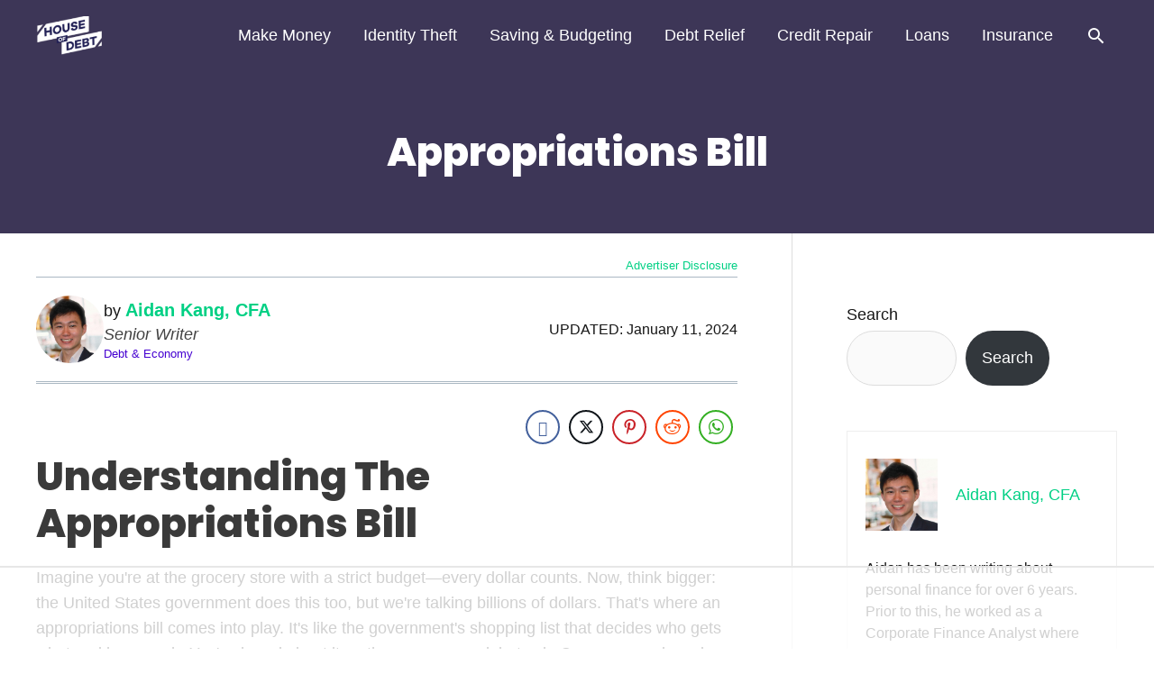

--- FILE ---
content_type: text/html
request_url: https://api.intentiq.com/profiles_engine/ProfilesEngineServlet?at=39&mi=10&dpi=936734067&pt=17&dpn=1&iiqidtype=2&iiqpcid=c60dd551-856c-4bdd-bfb4-250b8c1bc4ab&iiqpciddate=1769018331798&pcid=3a1f8280-52e0-4bba-800c-b8acbdd7df44&idtype=3&gdpr=0&japs=false&jaesc=0&jafc=0&jaensc=0&jsver=0.33&testGroup=A&source=pbjs&ABTestingConfigurationSource=group&abtg=A&vrref=https%3A%2F%2Fhouseofdebt.org%2Fappropriations-bill%2F
body_size: 55
content:
{"abPercentage":97,"adt":1,"ct":2,"isOptedOut":false,"data":{"eids":[]},"dbsaved":"false","ls":true,"cttl":86400000,"abTestUuid":"g_12a991b6-1e71-4f0a-8e31-2ff31b97c3bc","tc":9,"sid":-712743120}

--- FILE ---
content_type: text/html; charset=utf-8
request_url: https://www.google.com/recaptcha/api2/aframe
body_size: 268
content:
<!DOCTYPE HTML><html><head><meta http-equiv="content-type" content="text/html; charset=UTF-8"></head><body><script nonce="ss4W5zRY4yoPG1DANtnyVQ">/** Anti-fraud and anti-abuse applications only. See google.com/recaptcha */ try{var clients={'sodar':'https://pagead2.googlesyndication.com/pagead/sodar?'};window.addEventListener("message",function(a){try{if(a.source===window.parent){var b=JSON.parse(a.data);var c=clients[b['id']];if(c){var d=document.createElement('img');d.src=c+b['params']+'&rc='+(localStorage.getItem("rc::a")?sessionStorage.getItem("rc::b"):"");window.document.body.appendChild(d);sessionStorage.setItem("rc::e",parseInt(sessionStorage.getItem("rc::e")||0)+1);localStorage.setItem("rc::h",'1769018337328');}}}catch(b){}});window.parent.postMessage("_grecaptcha_ready", "*");}catch(b){}</script></body></html>

--- FILE ---
content_type: text/plain
request_url: https://rtb.openx.net/openrtbb/prebidjs
body_size: -83
content:
{"id":"f3a7c02c-1947-4acd-b85b-0aa3fc4e2baa","nbr":0}

--- FILE ---
content_type: text/plain; charset=UTF-8
request_url: https://at.teads.tv/fpc?analytics_tag_id=PUB_17002&tfpvi=&gdpr_consent=&gdpr_status=22&gdpr_reason=220&ccpa_consent=&sv=prebid-v1
body_size: 56
content:
NThjYzlmNzAtZmQ0OS00N2I4LTgzOTUtOTc3OTYxMWRjNDhjIzQtMg==

--- FILE ---
content_type: text/plain
request_url: https://rtb.openx.net/openrtbb/prebidjs
body_size: -221
content:
{"id":"34759179-9141-46f3-bdb6-541775117653","nbr":0}

--- FILE ---
content_type: text/plain
request_url: https://rtb.openx.net/openrtbb/prebidjs
body_size: -221
content:
{"id":"6e455112-a1cc-4f6f-9a0e-20c48ed8b833","nbr":0}

--- FILE ---
content_type: text/plain
request_url: https://rtb.openx.net/openrtbb/prebidjs
body_size: -221
content:
{"id":"025af01f-363b-484c-922a-f992a868c92e","nbr":0}

--- FILE ---
content_type: text/plain
request_url: https://rtb.openx.net/openrtbb/prebidjs
body_size: -221
content:
{"id":"959a3550-e5e6-4a2a-b052-f72d1ca29293","nbr":0}